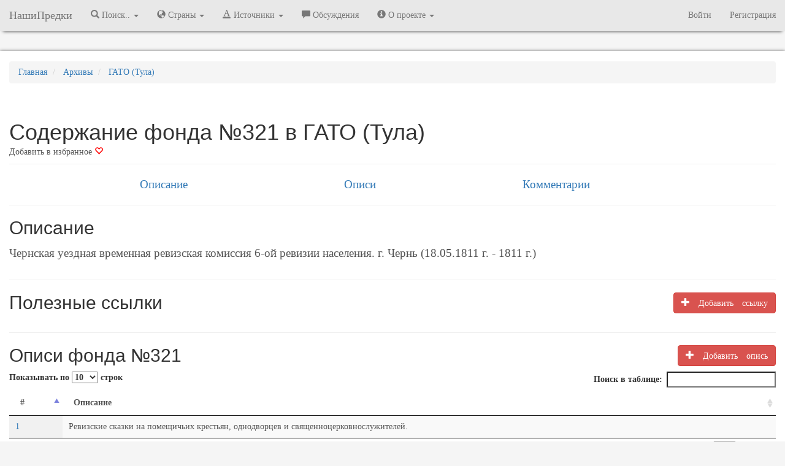

--- FILE ---
content_type: text/html; charset=UTF-8
request_url: https://nashipredki.com/archive/gato-tula/fond-321
body_size: 7402
content:
<!DOCTYPE html>
<html lang="ru">
  <head>
            <!-- Yandex.Metrika counter -->
<script type="text/javascript" >
   (function(m,e,t,r,i,k,a){m[i]=m[i]||function(){(m[i].a=m[i].a||[]).push(arguments)};
   m[i].l=1*new Date();
   for (var j = 0; j < document.scripts.length; j++) {if (document.scripts[j].src === r) { return; }}
   k=e.createElement(t),a=e.getElementsByTagName(t)[0],k.async=1,k.src=r,a.parentNode.insertBefore(k,a)})
   (window, document, "script", "https://mc.yandex.ru/metrika/tag.js", "ym");

   ym(39460815, "init", {
        clickmap:true,
        trackLinks:true,
        accurateTrackBounce:true,
        webvisor:true
   });
</script>
<noscript><div><img src="https://mc.yandex.ru/watch/39460815" style="position:absolute; left:-9999px;" alt="" /></div></noscript>
<!-- /Yandex.Metrika counter -->
<script>
(function(i,s,o,g,r,a,m){i['GoogleAnalyticsObject']=r;i[r]=i[r]||function(){
(i[r].q=i[r].q||[]).push(arguments)},i[r].l=1*new Date();a=s.createElement(o),
m=s.getElementsByTagName(o)[0];a.async=1;a.src=g;m.parentNode.insertBefore(a,m)
})(window,document,'script','https://www.google-analytics.com/analytics.js','ga');

ga('create', 'UA-89642017-1', 'auto');
ga('send', 'pageview');

</script>
            <meta charset="utf-8">
      <meta http-equiv="X-UA-Compatible" content="IE=edge" />
            <meta name="viewport" content="width=device-width, initial-scale=1.0" />
      <meta name="keywords" content="" />
      <meta name="description" content="Чернская уездная временная ревизская комиссия 6-ой ревизии населения. г. Чернь (18.05.1811 г. - 1811 г.)" />


            <link rel="canonical" href="https://nashipredki.com/archive/gato-tula/fond-321"/>
            <title>Содержание фонда №321 в ГАТО (Тула)</title>
      <!-- OpenGraph -->
      <meta property="og:title" content="Содержание фонда №321 в ГАТО (Тула)"/>
      <meta property="og:description" content="Чернская уездная временная ревизская комиссия 6-ой ревизии населения. г. Чернь (18.05.1811 г. - 1811 г.)"/>
      <meta property="og:image" content=""/>
      <meta property="og:type" content="article"/>
      <meta property="og:url" content="https://nashipredki.com/archive/gato-tula/fond-321" />
      <meta property="og:locale" content="ru_RU" />
      <meta property="og:site_name" content="НашиПредки" />
      <!-- CSRF Token -->
      <meta name="csrf-token" content="D2n8KwdLihv4QQLjoYglyFqJeS0G6c7yrQOA1cNN">
      <link rel="shortcut icon" href="https://storage.nashipredki.com/favicon.png" type="image/png">
      <link rel="apple-touch-icon" href="https://storage.nashipredki.com/favicon.png"/>

      <!-- Styles -->
      <!-- Latest compiled and minified CSS -->
            <link rel="stylesheet" href="https://maxcdn.bootstrapcdn.com/bootstrap/3.3.7/css/bootstrap.min.css" integrity="sha384-BVYiiSIFeK1dGmJRAkycuHAHRg32OmUcww7on3RYdg4Va+PmSTsz/K68vbdEjh4u" crossorigin="anonymous">
      <link rel='stylesheet' property=stylesheet type='text/css' href='/css/np_style.css'>
      <link rel='stylesheet' property=stylesheet type='text/css' href='/css/comments.css'>
      <link rel="stylesheet" href="https://snipp.ru/cdn/selectize.js/0.12.6/dist/css/selectize.default.css">
      
      <!-- Scripts -->
      <script>
          window.Laravel = {"csrfToken":"D2n8KwdLihv4QQLjoYglyFqJeS0G6c7yrQOA1cNN"}      </script>

      <!-- Latest compiled and minified JavaScript -->
            <script rel='preload' src="https://yastatic.net/jquery/3.1.1/jquery.min.js"></script>
      <script>window.yaContextCb = window.yaContextCb || []</script>
      <script src="https://yandex.ru/ads/system/context.js" async></script>
        </head>
  <body>
      <nav class="navbar navbar-default navbar-static-top menu">
  <div class="container-fluid">
    <div class="navbar-header">
      <button type="button" class="navbar-toggle collapsed" data-toggle="collapse" data-target="#bs-example-navbar-collapse-1" aria-expanded="false">
        <span class="sr-only">Меню</span>
        <span class="icon-bar"></span>
        <span class="icon-bar"></span>
        <span class="icon-bar"></span>
      </button>
      <a class="navbar-brand" href="/" title="НашиПредки">НашиПредки</a>
    </div>
    <div class="collapse navbar-collapse" id="bs-example-navbar-collapse-1">
      <ul class="nav navbar-nav">
                <li class="dropdown">
          <a href="#" class="dropdown-toggle" title="Города, села, деревни" data-toggle="dropdown" role="button" aria-haspopup="true" aria-expanded="false"><span class="glyphicon glyphicon-search" aria-hidden="true"></span> Поиск.. <span class="caret"></span></a>
          <ul class="dropdown-menu">
            <li><a href="/location" title="Поиск по населенным пунктам">Населённых пунктов</a></li>
            <li><a href="https://nashipredki.com/person" title="Поиск предков в оцифрованных записях">Упоминаний в документах</a></li>
          </ul>
        </li>

        <li class="dropdown">
          <a href="#" class="dropdown-toggle" title="Города, села, деревни" data-toggle="dropdown" role="button" aria-haspopup="true" aria-expanded="false"><span class="glyphicon glyphicon-globe" aria-hidden="true"></span> Страны <span class="caret"></span></a>
          <ul class="dropdown-menu">
            <li><a href="/russian-empire" title="Российская Империя"><strong>Российская Империя</strong></a></li>
            <li role="separator" class="divider"></li>
            <li><a href="/ussr" title="Советский Союз">СССР</a></li>
            <li role="separator" class="divider"></li>
            <li><a href='/azerbaijan' title='Азербайджанская Республика'>Азербайджанская Республика</a></li>
            <li><a href='/georgia' title='Грузия'>Грузия</a></li>
            <li><a href='/latvia' title='Латвия'>Латвия</a></li>
            <li><a href='/lithuania' title='Литва'>Литва</a></li>
            <li><a href='/poland' title='Польша'>Польша</a></li>
            <li><a href='/armenia' title='Республика Армения'>Республика Армения</a></li>
            <li><a href='/belarus' title='Республика Беларусь'>Республика Беларусь</a></li>
            <li><a href='/kazakhstan' title='Республика Казахстан'>Республика Казахстан</a></li>
            <li><a href='/moldova' title='Республика Молдова'>Республика Молдова</a></li>
            <li><a href='/russia' title='Российская Федерация'><strong>Российская Федерация</strong></a></li>
            <li><a href='/rsfsr-1917-1922' title='РСФСР (1917-1922)'>РСФСР (1917-1922)</a></li>
            <li><a href='/russkoe-tsarstvo' title='Русское царство'>Русское царство</a></li>
            <li><a href='/ukraine' title='Украина'>Украина</a></li>
            <li><a href='/finland' title='Финляндия'>Финляндия</a></li>
            <li><a href='/estonia' title='Эстония'>Эстония</a></li>


          </ul>
        </li>
        <li class="dropdown">
          <a href="#" class="dropdown-toggle" title="Архивы" data-toggle="dropdown" role="button" aria-haspopup="true" aria-expanded="false"><span class="glyphicon glyphicon-text-color" aria-hidden="true"></span> Источники <span class="caret"></span></a>
          <ul class="dropdown-menu">
            <li><a href="https://nashipredki.com/archive" title="Архивы">Архивы</a></li>
            <!-- <li><a href="https://nashipredki.com/books" title="FamilySearch.org">Справочники</a></li> -->
            <li><a href="https://nashipredki.com/familysearch" title="FamilySearch.org">FamilySearch.org</a></li>
          </ul>
        </li>

        <li><a href="https://nashipredki.com/discussion" title="Участники проекта"><span class="glyphicon glyphicon-comment" aria-hidden="true"></span> Обсуждения</a></li>

        <li class="dropdown">
          <a href="#" class="dropdown-toggle" title="Архивы" data-toggle="dropdown" role="button" aria-haspopup="true" aria-expanded="false"><span class="glyphicon glyphicon-info-sign" aria-hidden="true"></span> О проекте <span class="caret"></span></a>
          <ul class="dropdown-menu">
            <li><a href="https://nashipredki.com/member" title="Участники проекта"><span class="glyphicon glyphicon-user" aria-hidden="true"></span> Участники проекта</a></li>
            <li><a href="https://nashipredki.com/notifications" title="Действия участников проекта"> Последние изменения</a></li>

          </ul>
        </li>
        

      </ul>



      <ul class="nav navbar-nav navbar-right">

                    <li><a href="https://nashipredki.com/login" title="Войти">Войти</a></li>
            <li><a href="https://nashipredki.com/register" title="Регистрация">Регистрация</a></li>
        
      </ul>

    </div>

  </div>
</nav>

<script type="text/javascript">
  $('ul.dropdown-menu [data-toggle=dropdown]').on('click', function(event) {
    // Avoid following the href location when clicking
    event.preventDefault();
    // Avoid having the menu to close when clicking
    event.stopPropagation();
    // If a menu is already open we close it
    //$('ul.dropdown-menu [data-toggle=dropdown]').parent().removeClass('open');
    // opening the one you clicked on
    $(this).parent().addClass('open');

    var menu = $(this).parent().find("ul");
    var menupos = menu.offset();

    if ((menupos.left + menu.width()) + 30 > $(window).width()) {
        var newpos = - menu.width();
    } else {
        var newpos = $(this).parent().width();
    }
    menu.css({ left:newpos });

});
</script>

      <div class="container-fluid">
          <div class="row" style="margin-bottom: 10px; text-align: center;">
    <div class="col">
        <!-- Yandex.RTB R-A-381613-2 -->
        <div id="yandex_rtb_R-A-381613-2"></div>
        <script>
          window.yaContextCb.push(()=>{
            Ya.Context.AdvManager.render({
              renderTo: 'yandex_rtb_R-A-381613-2',
              blockId: 'R-A-381613-2'
            })
          })
        </script>
    </div>
</div>
      </div>
      <div class="container-fluid container-main">
          <div class="row">
  <div class="col-xs-12" style="margin-top: 15px;">
    <ol itemscope itemtype="http://schema.org/BreadcrumbList" class="breadcrumb" class="breadcrumb">
      <li itemprop="itemListElement" itemscope itemtype="http://schema.org/ListItem">
        <a itemprop="item" href="/" title="Главная"><span itemprop="name">Главная</span></a>
        <meta itemprop="position" content="1" />
      </li>
      <li itemprop="itemListElement" itemscope itemtype="http://schema.org/ListItem">
        <a itemprop="item" href="/archive" title="Архивы"><span itemprop="name">Архивы</span></a>
        <meta itemprop="position" content="2" />
      </li>
      <li itemprop="itemListElement" itemscope itemtype="http://schema.org/ListItem">
        <a itemprop="item" href="/archive/gato-tula" title=""><span itemprop="name">ГАТО (Тула)</span></a>
        <meta itemprop="position" content="3" />
      </li>
    </ol>
  </div>
</div>

<div class="page-header">
    <div class="row">
	    <div class="col-xs-12">
		    <h1 style="text-overflow: ellipsis; overflow: hidden; margin-bottom: 3px;">Содержание фонда №321 в ГАТО (Тула)</h1>
		    <noindex>
		    <div style="position: inline-block; float: left;">
									    		    		    			        	<a href="/login" style="color: #555;" title="Авторизуйтесь или зарегистрируйтесь для добавления в избранное">Добавить в избранное <span class="glyphicon glyphicon-heart-empty" aria-hidden="true" style="color: red;"></span></a>
		        		    
		    
		    </div>
<!-- 		    <div style="position: inline-block; float: left; margin-left: 10px;" class="ya-share2" data-services="vkontakte,facebook,odnoklassniki,moimir,gplus,twitter"></div> -->
		    </noindex>
			
	    </div>
    </div>
</div>
<div class="row submenu">
    <div class="col-md-3 col-lg-offset-1 col-xs-12">
    <a href="#">Описание</a>
    </div>
    <div class="col-md-3 col-xs-12">
    <a href="#opisi">Описи</a>
    </div>
    <div class="col-md-3 col-xs-12">
    <a href="#comments">Комментарии</a>
    </div>
</div>
<hr />
<div class="row">
  <div class="col-xs-12">
    <h2>Описание</h2>
  </div>
</div>

<div class="row">
  <div class="col-md-12 description">
    <p>Чернская уездная временная ревизская комиссия 6-ой ревизии населения. г. Чернь (18.05.1811 г. - 1811 г.)</p>
  </div>
</div>
<a name="links"></a>
<hr />
<div class="row">
  <div class="col-md-9 col-xs-12">
    <h2>Полезные ссылки</h2>
    </div>
      <div class="col-md-3 col-xs-12">
    <a class="btn btn-danger pull-right" type="button" href="/login"><span class="glyphicon glyphicon-plus" aria-hidden="true"> Добавить ссылку</a>
  </div>
  </div>

<div class="row">
        
  </div>

<a name="opisi"></a>
<hr />
<div class="row">
  <div class="col-lg-9 col-md-10 col-sm-10 col-xs-7">
    <h2>Описи фонда №321</h2>
  </div>
  <div class="col-lg-3 col-md-2 col-sm-2 col-xs-5">
    <div class="pull-right">
                  <button type="button" class="btn btn-danger pull-right" data-toggle="popover" data-placement="top" data-trigger="focus" title="Внимание!" data-content="Необходимо зарегистрироваться!"><span class="glyphicon glyphicon-plus" aria-hidden="true"> Добавить опись</button>
          </div>
  </div>
</div>

<!-- Table -->
<table id="opislist" class="display table touchable" cellspacing="0" width="100%">
  <thead>
  <tr>
  	<th>#</th>
  	<th>Описание</th>
  </tr>
  </thead>
  <tbody>
  	  	<tr data-href="/archive/gato-tula/fond-321/opis-1">
        		  <td><a href="/archive/gato-tula/fond-321/opis-1" title="Содержание описи №1 фонда №321 в ГАТО (Тула)">1</a></td>
        		<td>Ревизские сказки на помещичьих крестьян, однодворцев и священноцерковнослужителей.</a></td>
  	</tr>
  	  </tbody>
</table>

<div class="modal fade" id="addOpis" tabindex="-1" role="dialog">
<div class="modal-dialog" role="document">
  <div class="modal-content">
    <div class="modal-header">
      <button type="button" class="close" data-dismiss="modal" aria-label="Close"><span aria-hidden="true">&times;</span></button>
      <h4 class="modal-title" id="myModalLabel">Добавление информации</h4>
    </div>
    <div class="modal-body">
      <div class="container-fluid">

        <div class="row">
          <div class="col-xs-12 col-sm-12">
            <div class="alert alert-danger">Вы не можете добавлять информацию на сайт.
              <br/><a href="mailto:support@nashipredki.com">Написать в службу поддержки.</a>
            </div>
          </div>
        </div>

      </div>
    </div>
  </div>
</div>
</div>


<a name="comments"></a>
<hr />
    
<a name="comments"></a>
<div class="row"  style="margin-top: 15px;">
    <div class="col-xs-12">
        <div class="row">
            <div class="col-xs-9">
                <h2>Комментарии <span class="badge">0</span></h2>
            </div>
                    </div>
        <div class="row">
            <div class="col-xs-12">
                <div class="media" id='form-answer-new'>
                    <form action="/comment/insert" method="POST">
                        <div class="media-left"><img src="/storage/images/user/default-avatar.png" class="media-object img-rounded comment-avatar"></div>
                        <div class="media-body">
                            <input type="hidden" name="_token" value="D2n8KwdLihv4QQLjoYglyFqJeS0G6c7yrQOA1cNN">
                            <div class="form-group">
                            <textarea id="wysiwig" name="comment" class="comment-textarea"  placeholder="Оставьте свой комментарий..." required></textarea>
                            <input type="hidden" name="commentable_type" value="App\Models\Fund" />
                            <input type="hidden" name="commentable_id" value="376" />
                            <input type="hidden" name="topic_title" value="Содержание фонда №321 в ГАТО (Тула)"/>
                            <input type="hidden" name="topic_id" value="0" />
                            </div>
                        </div>
                        <div class="footer-comment pull-right" id="footer-comment-new" style="display: none">
                                                            <ul style="margin: 0; padding: 4px;" class="pull-right">
                                    <li style="display: inline; margin-right: 5px; border: 1px solid white; padding: 3px;">Войдите в свой профиль</li>
                                                                        <li style="display: inline; margin-right: 5px; border: 1px solid white; padding: 3px;">
                                        <a href="/social_login/vkontakte" title="Войти через ВКонтакте"><img width="25px" src="https://storage.nashipredki.com/images/icons/vkontakte.png"></a>
                                    </li>

                                                                        <li style="display: inline; margin-right: 5px; border: 1px solid white; padding: 3px;">
                                        <a href="/social_login/odnoklassniki" title="Войти через Одноклассники"><img width="25px" src="https://storage.nashipredki.com/images/icons/odnoklassniki.png"></a>
                                    </li>

                                                                        <li style="display: inline; margin-right: 5px; border: 1px solid white; padding: 3px;">
                                        <a href="/social_login/mailru" title="Войти через Мой Мир (mail.ru)"><img width="25px" src="https://storage.nashipredki.com/images/icons/mailru.png"></a>
                                    </li>

                                                                        <li style="display: inline; margin-right: 5px; border: 1px solid white; padding: 3px;"> <a href="/login" title="Войти через учетную запись сайта НашиПредки"><img width="25px" src="/favicon.ico" ></a></li>
                                    <li style="display: inline; margin-right: 5px; border: 1px solid white; padding: 3px;">или <a href="/register" >зарегистрируйтесь</a></li>
                                </ul>
                                                    </div>
                    </form>
                </div>
                
            </div>
        </div>
<hr />
    </div>
</div>
<div class="row" style="margin-bottom: 50px;">
    <div class="col-xs-12" style="text-align: center;">
        <p style="color: darkgrey">Никто ещё не оставил комментариев, станьте первым.</p>
    </div>
</div>



<script type="text/javascript">

$("#wysiwig").on('focus', function(){
    $("#footer-comment-new").show(300);
})


$(".comment-edit").on('click', function(){
    var commentID = $(this).data('id');
    var offset = $(this).data('offset');
    var column = $(this).data('column');
    var token = $("input[name=_token]").val();

    prev_html = $("#cc-"+commentID).html()

    html = "<div class='media editable col-md-"+column+" col-md-offset-"+offset+" col-sm-"+column+" col-sm-offset-"+offset+"' id='form-edit-"+commentID+"'> \
                    <form action='/comment/update/"+commentID+"' method='POST'>\
                        <div class='media-left'><img src='/storage/images/user/default-avatar.png' class='media-object img-rounded comment-avatar'></div> \
                        <div class='media-body'> \
                            <input type='hidden' name='_token' value='"+token+"'> \
                            <div class='form-group'> \
                            <textarea name='comment' id='comment-edit-text' class='comment-textarea' placeholder='Оставьте свой комментарий...' required>"+$("#comment-text-"+commentID).text()+"</textarea> \
                            <input type='hidden' name='commentable_type' value='App\Models\Fund' /> \
                            <input type='hidden' name='commentable_id' value='376' /> \
                            <input type='hidden' name='parentid' value='"+commentID+"' /> \
                            <input type='hidden' name='topic_id' value='0' /> \
                            </div> \
                        </div> \
                        <div class='footer-comment pull-right'> \
                            <button type='submit' id='btnSaveChanges' class='btn btn-success btn-xs'>Сохранить</button> \
                            <button type='button' id='btnCloseEdit"+commentID+"' class='btn btn-danger btn-xs'>Отменить</button> \
                        </div> \
                    </form> \
                </div>";

    $("#cc-"+commentID).hide(); //Скрываем элемент с комментарие
    $("#cc-"+commentID).after(html); //Показываем элемент для редактирования

    $("#comment-edit-text").focus();

    $("#btnCloseEdit"+commentID).on('click', function(){
        console.log("#btnCloseAnswer"+commentID)
        $("#form-edit-"+commentID).detach();
        $("#cc-"+commentID).show();
        

        $("#wysiwig").focus();
    })
})

$(".comment-answer").on('click', function(){
    var commentID = $(this).data('parentid');
    var token = $("input[name=_token]").val();

    var footerblock = $("#footer-comment-"+commentID);

    $(".div-shown").slideUp(300, function(){
        
        $(".div-shown").detach();
    });
    $(".footer-comment").slideDown(300);

    $("#form-answer-new").hide(300);

    console.log(commentID);

            html = "<div class='media editable' id='form-answer-"+commentID+"' style='display: none'> \
                    <form action='/comment/insert' method='POST'>\
                        <div class='media-left'><img src='/images/user/default-avatar.png' class='media-object img-rounded comment-avatar'></div> \
                        <div class='media-body'> \
                            <input type='hidden' name='_token' value='"+token+"'> \
                            <div class='form-group'> \
                            <textarea name='comment' id='comment-answer-text' class='comment-textarea' placeholder='Оставьте свой комментарий...' required></textarea> \
                            <input type='hidden' name='commentable_type' value='App\Models\Fund' /> \
                            <input type='hidden' name='commentable_id' value='376' /> \
                            <input type='hidden' name='parentid' value='"+commentID+"' /> \
                            <input type='hidden' name='topic_id' value='0' /> \
                            </div> \
                        </div> \
                        <div class='footer-comment'> \
                            <button type='button' id='btnCloseAnswer"+commentID+"' class='btn btn-danger pull-right'>Отменить</button> \
                            <ul style='margin: 0; padding: 4px;' class='pull-right'> \
                                <li style='display: inline; margin-right: 5px; border: 1px solid white; padding: 3px;'>Войдите в свой профиль</li> \
                                 \
                                <li class='auth-icon'> \
                                    <a href='/social_login/vkontakte' title='Войти через ВКонтакте'><img width='25px' src='https://storage.nashipredki.com/images/icons/vkontakte.png'></a> \
                                </li> \
                                 \
                                <li class='auth-icon'> \
                                    <a href='/social_login/odnoklassniki' title='Войти через Одноклассники'><img width='25px' src='https://storage.nashipredki.com/images/icons/odnoklassniki.png'></a> \
                                </li> \
                                 \
                                <li class='auth-icon'> \
                                    <a href='/social_login/mailru' title='Войти через Мой Мир (mail.ru)'><img width='25px' src='https://storage.nashipredki.com/images/icons/mailru.png'></a> \
                                </li> \
                                 \
                                <li class='auth-icon'> <a href='/login' title='Войти через учетную запись сайта НашиПредки'><img width='25px' src='/favicon.ico'></a></li> \
                                <li style='display: inline; margin-right: 5px; border: 1px solid white; padding: 3px;''>или <a href='/register'>зарегистрируйтесь</a></li> \
                            </ul> \
                        </div> \
                    </form> \
                </div>";
        
    footerblock.after(html)

    $("#form-answer-"+commentID).slideDown(300, function(){
        $(this).addClass('div-shown');
        $("#comment-answer-text").focus();
    });

    footerblock.hide(300);
    
    $("#btnCloseAnswer"+commentID).on('click', function(){
        console.log("#btnCloseAnswer"+commentID)
        $("#form-answer-"+commentID).slideUp(300, function(){
            $("#form-answer-"+commentID).detach();
        });
        
        footerblock.show(300);
        $("#form-answer-new").show(300);
        // $("#form-answer-new").css("display", "block");
        $("#wysiwig").focus();
    })

    $("#btnSaveAnswer"+commentID).on('click', function(){
        console.log("#btnSaveAnswer"+commentID)
        $("#form-answer-"+commentID).slideUp(300, function(){
            $("#form-answer-"+commentID).detach();
        });
        footerblock.show(300);
        // $("#form-answer-new").show(300);
        $("#form-answer-new").css("display", "block");
    });
})
</script>

<script type='text/javascript'>
$(document).ready(function(){
    $("#opislist").DataTable(
        {
        language: {
            url: '/DataTables/ru_ru.json'
        }
    }
        );
    $('[data-toggle="popover"]').popover()
})
</script>
      </div>
      <br />
<div class="container-fluid">
	<div class="row" style="margin-bottom: 10px; text-align: center;">
    <div class="col">
        <!-- Yandex.RTB R-A-381613-4 -->
        <div id="yandex_rtb_R-A-381613-4"></div>
        <script>
          window.yaContextCb.push(()=>{
            Ya.Context.AdvManager.render({
              renderTo: 'yandex_rtb_R-A-381613-4',
              blockId: 'R-A-381613-4'
            })
          })
        </script>
    </div>
</div>
</div>
<footer class="footer">
	<div class="container-fluid">
		<div class="row">
			<div class="col-xs-12">
				<p class="text-muted" align="center">
					<a href="/" title="На главную">NashiPredki.com</a> | <a href="mailto:support@nashipredki.com">Напишите нам</a> | 2016-2026 | <a href="/about/disclaimer" target="_blank" title="Политика в отношении обработки персональных данных">Отказ от ответственности</a> | <a href="/privacy" target="_blank">Политика в отношении обработки персональных данных</a>
				<!-- Top100 (Kraken) Widget -->
				<!-- END Top100 (Kraken) Widget -->
				</p>
			</div>
		</div>
	</div>
	<script type="application/ld+json">
	{
	  "@context": "https://schema.org",
	  "@type": "Organization",
	  "name": "НашиПредки",
	  "email": "mailto:support@nashipredki.com",
	  "url": "https://nashipredki.com",
	  "sameAs": [
	    "https://twitter.com/NashiPredkiCom"
	  ]
	}
	</script>
</footer>
  </body>
    <script src="https://maxcdn.bootstrapcdn.com/bootstrap/3.3.7/js/bootstrap.min.js" integrity="sha384-Tc5IQib027qvyjSMfHjOMaLkfuWVxZxUPnCJA7l2mCWNIpG9mGCD8wGNIcPD7Txa" crossorigin="anonymous"></script>
    <!-- <script type="text/javascript" charset="utf-8" src="https://cdn.datatables.net/1.10.18/js/jquery.dataTables.min.js"></script>-->
    <script type='text/javascript' src='/js/jquery.dataTables.min.js'></script>
    <script type='text/javascript' src='/js/functions.js?ver=01'></script>
    <!-- <script type='text/javascript' src="/CLEditor/jquery.cleditor.min.js"></script> -->
    <script type='text/javascript' src="https://www.google.com/recaptcha/api.js?render=explicit" async defer></script>
    <script type="text/javascript">
      $(document).ready(function() {
          $("head").append("<link rel='stylesheet' property=stylesheet type='text/css' href='https://cdn.datatables.net/1.10.19/css/jquery.dataTables.min.css'>");
      })
      //Подключаю внешний скрипт и запускаю из него метод
      /*$$i({
        create:'script',
        attribute: { 'type':'text/javascript', 'src':'/js/modalSR.js' },
        insert:$$().body,
        onready:function() {}
      });
      $$i({
        create:'script',
        attribute: { 'type':'text/javascript', 'src':'/js/jquery.validate.js' },
        insert:$$().body,
        onready:function() {}
      });*/
    </script>
    <script type='text/javascript' src='/js/modalSR.js?ver=01'></script>
    <script type='text/javascript' src='/js/jquery.validate.js'></script>
    <script type='text/javascript' src='/js/okzoom.js'></script>
    <script src="https://snipp.ru/cdn/microplugin.js/src/microplugin.js"></script>
    <script src="https://snipp.ru/cdn/sifter.js/sifter.min.js"></script>
    <script src="https://snipp.ru/cdn/selectize.js/0.12.6/dist/js/selectize.min.js"></script>
    <script type="text/javascript" src="/bootstrap-filestyle-1.2.3/src/bootstrap-filestyle.js"></script>
</html>
